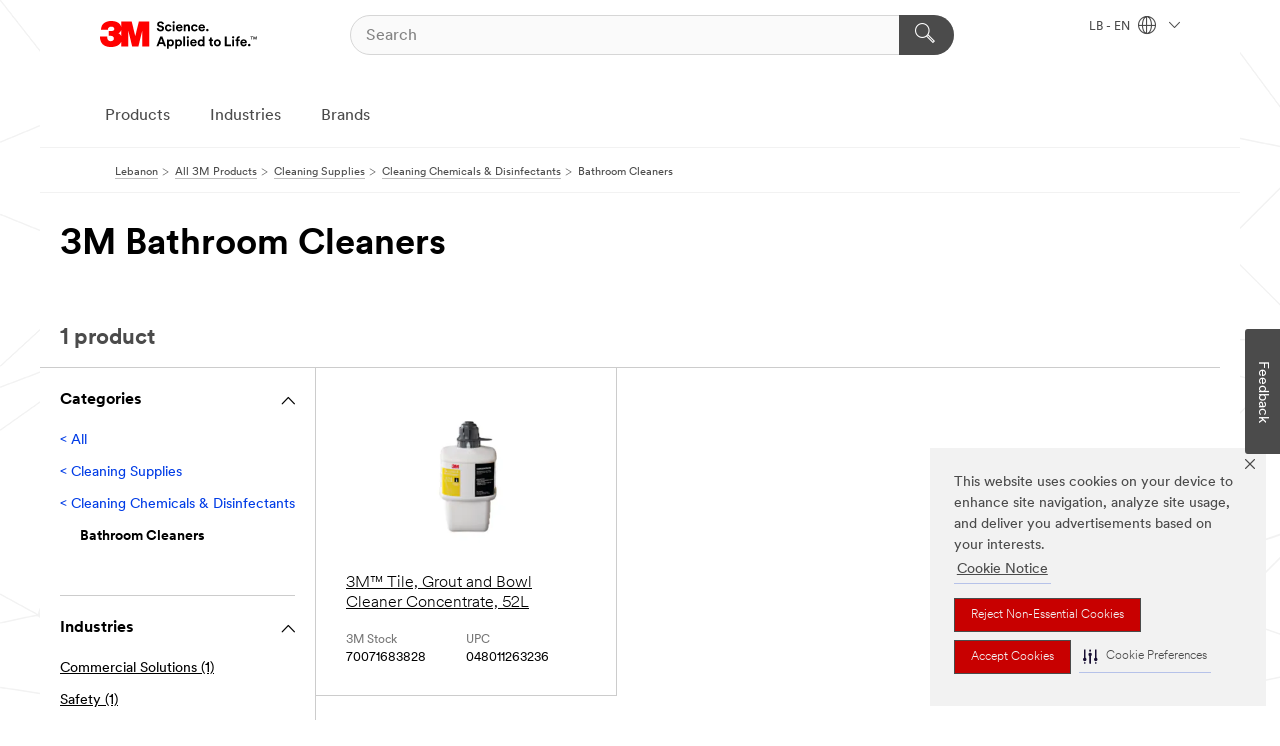

--- FILE ---
content_type: text/html; charset=UTF-8
request_url: https://www.3m.com/3M/en_LB/p/c/cleaning-supplies/chemicals-disinfectants/bathroom/
body_size: 12175
content:
<!DOCTYPE html>
<html lang="en-LB">
 <head><meta http-equiv="X-UA-Compatible" content="IE=EDGE"><script type="text/javascript" src="https://cdn-prod.securiti.ai/consent/auto_blocking/0638aaa2-354a-44c0-a777-ea4db9f7bf8a/6b6b9bd3-ba56-4136-8ed8-6ca3b3b8433b.js"></script><script>(function(){var s=document.createElement('script');s.src='https://cdn-prod.securiti.ai/consent/cookie-consent-sdk-loader.js';s.setAttribute('data-tenant-uuid', '0638aaa2-354a-44c0-a777-ea4db9f7bf8a');s.setAttribute('data-domain-uuid', '6b6b9bd3-ba56-4136-8ed8-6ca3b3b8433b');s.setAttribute('data-backend-url', 'https://app.securiti.ai');s.setAttribute('data-skip-css', 'false');s.defer=true;var parent_node=document.head || document.body;parent_node.appendChild(s);})()</script><script src="https://tags.tiqcdn.com/utag/3m/3m-emea/prod/utag.sync.js"></script><script>if (typeof utag_data == 'undefined') utag_data = {};</script>
<title>3M Bathroom Cleaners | 3M Lebanon</title>
  <meta charset="utf-8">
  <meta name="viewport" content="width=device-width, initial-scale=1.0">
<meta name="DCSext.Business" content="Transport & Electronic Bus Group">
<meta name="DCSext.CDC" content="KT">
<meta name="DCSext.Hierarchy" content="GPH12435">
<meta name="DCSext.ewcd_url" content="Z6_79L2HO02KO3O10Q639V7L0A534 | Z6_79L2HO02KOC870QTS7O0KG1G54">
<meta name="DCSext.locale" content="en_LB">
<meta name="DCSext.page" content="CORP_SNAPS_GPH_LB">
<meta name="DCSext.platform" content="FUZE">
<meta name="DCSext.site" content="CORP_SNAPS_GPH">
<meta name="WT.dcsvid" content="">
<meta name="application-name" content="MMM-ext">
<meta name="dc_coverage" content="LB">
<meta name="description" content="Bathroom Cleaners">
<meta name="entity.categoryId" content="GPH12435">
<meta name="format-detection" content="telephone=no">
<meta name="generatedBySNAPS" content="true">
<meta http-equiv="cleartype" content="on">
<meta http-equiv="format-detection" content="telephone=no">
<meta http-equiv="imagetoolbar" content="no">
<meta name="mmmsite" content="CORP_SNAPS_GPH">
<meta name="pageTemplateId" content="PageSlot">
<meta name="mmm:serp" content="https://www.3m.com/3M/en_LB/p/c/cleaning-supplies/chemicals-disinfectants/bathroom/"/>
<link rel="canonical" href="https://www.3m.com/3M/en_LB/p/c/cleaning-supplies/chemicals-disinfectants/bathroom/" /><!--  <PageMap><DataObject type="server"><Attribute name="node">fd-4 | WebSphere_Portal</Attribute>
<Attribute name="placeUniquename">CORP_SNAPS_GPH</Attribute>
<Attribute name="sitebreadcrumb">Z6_79L2HO02KOC870QTS7O0KG1G54</Attribute>
<Attribute name="themeVersion">2025.12</Attribute>
<Attribute name="pageUniquename">CORP_SNAPS_GPH_LB</Attribute>
</DataObject>
<DataObject type="page"><Attribute name="site">Z6_79L2HO02KO3O10Q639V7L0A534 | CORP_SNAPS_GPH</Attribute>
<Attribute name="currentpage">Z6_79L2HO02KOC870QTS7O0KG1G54</Attribute>
<Attribute name="currentuniquename">CORP_SNAPS_GPH_LB</Attribute>
</DataObject>
</PageMap> --><link rel="shortcut icon" type="image/ico" href="/favicon.ico" />
<link rel="apple-touch-icon-precomposed" sizes="57x57" href="/3m_theme_assets/themes/3MTheme/assets/images/unicorn/3M_Bookmark_Icon_57x57.png" />
<link rel="apple-touch-icon-precomposed" sizes="60x60" href="/3m_theme_assets/themes/3MTheme/assets/images/unicorn/3M_Bookmark_Icon_60x60.png" />
<link rel="apple-touch-icon-precomposed" sizes="72x72" href="/3m_theme_assets/themes/3MTheme/assets/images/unicorn/3M_Bookmark_Icon_72x72.png" />
<link rel="apple-touch-icon-precomposed" sizes="76x76" href="/3m_theme_assets/themes/3MTheme/assets/images/unicorn/3M_Bookmark_Icon_76x76.png" />
<link rel="apple-touch-icon-precomposed" sizes="114x114" href="/3m_theme_assets/themes/3MTheme/assets/images/unicorn/3M_Bookmark_Icon_114x114.png" />
<link rel="apple-touch-icon-precomposed" sizes="120x120" href="/3m_theme_assets/themes/3MTheme/assets/images/unicorn/3M_Bookmark_Icon_120x120.png" />
<link rel="apple-touch-icon-precomposed" sizes="144x144" href="/3m_theme_assets/themes/3MTheme/assets/images/unicorn/3M_Bookmark_Icon_144x144.png" />
<link rel="apple-touch-icon-precomposed" sizes="152x152" href="/3m_theme_assets/themes/3MTheme/assets/images/unicorn/3M_Bookmark_Icon_152x152.png" />
<link rel="apple-touch-icon-precomposed" sizes="180x180" href="/3m_theme_assets/themes/3MTheme/assets/images/unicorn/3M_Bookmark_Icon_180x180.png" />
<meta name="msapplication-TileColor" content="#ffffff" />
<meta name="msapplication-square70x70logo" content="/3m_theme_assets/themes/3MTheme/assets/images/unicorn/smalltile.png" />
<meta name="msapplication-square150x150logo" content="/3m_theme_assets/themes/3MTheme/assets/images/unicorn/mediumtile.png" />
<meta name="msapplication-wide310x150logo" content="/3m_theme_assets/themes/3MTheme/assets/images/unicorn/widetile.png" />
<meta name="msapplication-square310x310logo" content="/3m_theme_assets/themes/3MTheme/assets/images/unicorn/largetile.png" />
<link rel="alternate" hreflang="es-GT" href="https://www.3m.com.gt/3M/es_GT/p/c/cleaning-supplies/chemicals-disinfectants/bathroom/" /><link rel="alternate" hreflang="en-LB" href="https://www.3m.com/3M/en_LB/p/c/cleaning-supplies/chemicals-disinfectants/bathroom/" /><link rel="alternate" hreflang="es-MX" href="https://www.3m.com.mx/3M/es_MX/p/c/productos-limpieza/productos-quimicos-limpieza-desinfectantes/limpiadores-bano/" /><link rel="alternate" hreflang="es-PA" href="https://www.3m.com.pa/3M/es_PA/p/c/cleaning-supplies/chemicals-disinfectants/bathroom/" /><link rel="alternate" hreflang="es-CR" href="https://www.3m.co.cr/3M/es_CR/p/c/productos-limpieza/productos-quimicos-limpieza-desinfectantes/limpiadores-bano/" /><link rel="alternate" hreflang="zh-TW" href="https://www.3m.com.tw/3M/zh_TW/p/c/cleaning-supplies/chemicals-disinfectants/bathroom/" /><link rel="alternate" hreflang="es-HN" href="https://www.3m.com.hn/3M/es_HN/p/c/cleaning-supplies/chemicals-disinfectants/bathroom/" /><link rel="alternate" hreflang="en-KW" href="https://www.3m.com.kw/3M/en_KW/p/c/cleaning-supplies/chemicals-disinfectants/bathroom/" /><link rel="alternate" hreflang="th-TH" href="https://www.3m.co.th/3M/th_TH/p/c/cleaning-supplies/chemicals-disinfectants/bathroom/" /><link rel="alternate" hreflang="es-SV" href="https://www.3m.com.sv/3M/es_SV/p/c/cleaning-supplies/chemicals-disinfectants/bathroom/" /><link rel="alternate" hreflang="pt-BR" href="https://www.3m.com.br/3M/pt_BR/p/c/produtos-limpeza/produtos-quimicos-limpeza-desinfetantes/limpadores-banheiro/" /><link rel="alternate" hreflang="en-AE" href="https://www.3mae.ae/3M/en_AE/p/c/cleaning-supplies/chemicals-disinfectants/bathroom/" /><link rel="alternate" hreflang="en-JM" href="https://www.3m.com.jm/3M/en_JM/p/c/cleaning-supplies/chemicals-disinfectants/bathroom/" /><link rel="alternate" hreflang="en-HK" href="https://www.3m.com.hk/3M/en_HK/p/c/cleaning-supplies/chemicals-disinfectants/bathroom/" /><link rel="alternate" hreflang="vi-VN" href="https://www.3m.com.vn/3M/vi_VN/p/c/cleaning-supplies/chemicals-disinfectants/bathroom/" /><link rel="alternate" hreflang="en-US" href="https://www.3m.com/3M/en_US/p/c/cleaning-supplies/chemicals-disinfectants/bathroom/" /><link rel="alternate" hreflang="en-PK" href="https://www.3m.com.pk/3M/en_PK/p/c/cleaning-supplies/chemicals-disinfectants/bathroom/" /><link rel="alternate" hreflang="ja-JP" href="https://www.3mcompany.jp/3M/ja_JP/p/c/cleaning-supplies/chemicals-disinfectants/bathroom/" /><link rel="alternate" hreflang="en-SG" href="https://www.3m.com.sg/3M/en_SG/p/c/cleaning-supplies/chemicals-disinfectants/bathroom/" /><link rel="alternate" hreflang="es-BO" href="https://www.3m.com.bo/3M/es_BO/p/c/cleaning-supplies/chemicals-disinfectants/bathroom/" /><link rel="alternate" hreflang="es-DO" href="https://www.3m.com.do/3M/es_DO/p/c/cleaning-supplies/chemicals-disinfectants/bathroom/" /><link rel="alternate" hreflang="en-QA" href="https://www.3m.com.qa/3M/en_QA/p/c/cleaning-supplies/chemicals-disinfectants/bathroom/" /><link rel="alternate" hreflang="en-NZ" href="https://www.3mnz.co.nz/3M/en_NZ/p/c/cleaning-supplies/chemicals-disinfectants/bathroom/" /><link rel="alternate" hreflang="es-UY" href="https://www.3m.com.uy/3M/es_UY/p/c/cleaning-supplies/chemicals-disinfectants/bathroom/" /><link rel="alternate" hreflang="es-PY" href="https://www.3m.com.py/3M/es_PY/p/c/cleaning-supplies/chemicals-disinfectants/bathroom/" /><link rel="alternate" hreflang="es-EC" href="https://www.3m.com.ec/3M/es_EC/p/c/cleaning-supplies/chemicals-disinfectants/bathroom/" /><link rel="alternate" hreflang="en-IN" href="https://www.3mindia.in/3M/en_IN/p/c/cleaning-supplies/chemicals-disinfectants/bathroom/" /><link rel="alternate" hreflang="en-TT" href="https://www.3m.com.tt/3M/en_TT/p/c/cleaning-supplies/chemicals-disinfectants/bathroom/" /><link rel="stylesheet" href="/3m_theme_assets/themes/3MTheme/assets/css/build/phoenix.css?v=3.183.1" />
<link rel="stylesheet" href="/3m_theme_assets/themes/3MTheme/assets/css/unicorn-icons.css?v=3.183.1" />
<link rel="stylesheet" media="print" href="/3m_theme_assets/themes/3MTheme/assets/css/build/unicorn-print.css?v=3.183.1" />
<link rel="stylesheet" href="/3m_theme_assets/static/MDS/mammoth.css?v=3.183.1" />
<!--[if IE]><![endif]-->
<!--[if (IE 8)|(IE 7)]>
<script type="text/javascript">
document.getElementById("js-main_style").setAttribute("href", "");
</script>

<![endif]-->
<!--[if lte IE 6]><![endif]-->
<script type="text/javascript" src="/3m_theme_assets/themes/3MTheme/assets/scripts/mmmSettings.js"></script><link rel="stylesheet" href="/3m_theme_assets/themes/3MTheme/assets/css/build/gsn.css" />
<link rel="stylesheet" href="/3m_theme_assets/themes/3MTheme/assets/css/static/MyAccountDropdown/MyAccountDropdown.css" />


<script>(window.BOOMR_mq=window.BOOMR_mq||[]).push(["addVar",{"rua.upush":"false","rua.cpush":"true","rua.upre":"false","rua.cpre":"true","rua.uprl":"false","rua.cprl":"false","rua.cprf":"false","rua.trans":"SJ-4ed97ed3-10f1-4f64-873a-eeab18fffc2d","rua.cook":"false","rua.ims":"false","rua.ufprl":"false","rua.cfprl":"true","rua.isuxp":"false","rua.texp":"norulematch","rua.ceh":"false","rua.ueh":"false","rua.ieh.st":"0"}]);</script>
                              <script>!function(e){var n="https://s.go-mpulse.net/boomerang/";if("False"=="True")e.BOOMR_config=e.BOOMR_config||{},e.BOOMR_config.PageParams=e.BOOMR_config.PageParams||{},e.BOOMR_config.PageParams.pci=!0,n="https://s2.go-mpulse.net/boomerang/";if(window.BOOMR_API_key="JXQGZ-MQTTH-LPLP3-XXLJ3-2CUSC",function(){function e(){if(!o){var e=document.createElement("script");e.id="boomr-scr-as",e.src=window.BOOMR.url,e.async=!0,i.parentNode.appendChild(e),o=!0}}function t(e){o=!0;var n,t,a,r,d=document,O=window;if(window.BOOMR.snippetMethod=e?"if":"i",t=function(e,n){var t=d.createElement("script");t.id=n||"boomr-if-as",t.src=window.BOOMR.url,BOOMR_lstart=(new Date).getTime(),e=e||d.body,e.appendChild(t)},!window.addEventListener&&window.attachEvent&&navigator.userAgent.match(/MSIE [67]\./))return window.BOOMR.snippetMethod="s",void t(i.parentNode,"boomr-async");a=document.createElement("IFRAME"),a.src="about:blank",a.title="",a.role="presentation",a.loading="eager",r=(a.frameElement||a).style,r.width=0,r.height=0,r.border=0,r.display="none",i.parentNode.appendChild(a);try{O=a.contentWindow,d=O.document.open()}catch(_){n=document.domain,a.src="javascript:var d=document.open();d.domain='"+n+"';void(0);",O=a.contentWindow,d=O.document.open()}if(n)d._boomrl=function(){this.domain=n,t()},d.write("<bo"+"dy onload='document._boomrl();'>");else if(O._boomrl=function(){t()},O.addEventListener)O.addEventListener("load",O._boomrl,!1);else if(O.attachEvent)O.attachEvent("onload",O._boomrl);d.close()}function a(e){window.BOOMR_onload=e&&e.timeStamp||(new Date).getTime()}if(!window.BOOMR||!window.BOOMR.version&&!window.BOOMR.snippetExecuted){window.BOOMR=window.BOOMR||{},window.BOOMR.snippetStart=(new Date).getTime(),window.BOOMR.snippetExecuted=!0,window.BOOMR.snippetVersion=12,window.BOOMR.url=n+"JXQGZ-MQTTH-LPLP3-XXLJ3-2CUSC";var i=document.currentScript||document.getElementsByTagName("script")[0],o=!1,r=document.createElement("link");if(r.relList&&"function"==typeof r.relList.supports&&r.relList.supports("preload")&&"as"in r)window.BOOMR.snippetMethod="p",r.href=window.BOOMR.url,r.rel="preload",r.as="script",r.addEventListener("load",e),r.addEventListener("error",function(){t(!0)}),setTimeout(function(){if(!o)t(!0)},3e3),BOOMR_lstart=(new Date).getTime(),i.parentNode.appendChild(r);else t(!1);if(window.addEventListener)window.addEventListener("load",a,!1);else if(window.attachEvent)window.attachEvent("onload",a)}}(),"".length>0)if(e&&"performance"in e&&e.performance&&"function"==typeof e.performance.setResourceTimingBufferSize)e.performance.setResourceTimingBufferSize();!function(){if(BOOMR=e.BOOMR||{},BOOMR.plugins=BOOMR.plugins||{},!BOOMR.plugins.AK){var n="true"=="true"?1:0,t="",a="ami3scixhzn4m2l3jfma-f-a88d6a838-clientnsv4-s.akamaihd.net",i="false"=="true"?2:1,o={"ak.v":"39","ak.cp":"634013","ak.ai":parseInt("289363",10),"ak.ol":"0","ak.cr":9,"ak.ipv":4,"ak.proto":"h2","ak.rid":"2adc17f","ak.r":47358,"ak.a2":n,"ak.m":"dsca","ak.n":"essl","ak.bpcip":"3.17.185.0","ak.cport":60260,"ak.gh":"23.208.24.237","ak.quicv":"","ak.tlsv":"tls1.3","ak.0rtt":"","ak.0rtt.ed":"","ak.csrc":"-","ak.acc":"","ak.t":"1769687384","ak.ak":"hOBiQwZUYzCg5VSAfCLimQ==VlgiHUEC1mlPaAh4/kiL/pTc3nZm5VFe9UHbAYXRK+UfNGg2AXicyH65l+Oaw35lpZ6R8rKOxUwIMNxVy5HMIIHIZXvFzxprg7LGIwjg5LeinVXFpmg3V+5rsYZRq5GrFy7SytClHaDhrJ8FM0H3egxKevzBxVgwg7UEjpDd0Y9dhbhLQgnH7SAZqT4CjEp//v+ORIbflKwPblX1Brda5DhH86EnzQZT5KbPFkrXsXxSdx2+VG+6xaKGpoHmScqsRyWrLb8HM4rwDqpxK0FlRrQlQrVuBFcwaswIYoVozGzTlVjtfGqZU/smjKTWEWbppyuRNsp84elJbNqfbnVDVhHYfdsA2yZU7LnBCC4F0/hNRpsvIcyTEMa7zSOpseMVgimUmOqiVFp0lAHZpSWhfI5W3IG7j8Qm6TzbfYl0TGQ=","ak.pv":"232","ak.dpoabenc":"","ak.tf":i};if(""!==t)o["ak.ruds"]=t;var r={i:!1,av:function(n){var t="http.initiator";if(n&&(!n[t]||"spa_hard"===n[t]))o["ak.feo"]=void 0!==e.aFeoApplied?1:0,BOOMR.addVar(o)},rv:function(){var e=["ak.bpcip","ak.cport","ak.cr","ak.csrc","ak.gh","ak.ipv","ak.m","ak.n","ak.ol","ak.proto","ak.quicv","ak.tlsv","ak.0rtt","ak.0rtt.ed","ak.r","ak.acc","ak.t","ak.tf"];BOOMR.removeVar(e)}};BOOMR.plugins.AK={akVars:o,akDNSPreFetchDomain:a,init:function(){if(!r.i){var e=BOOMR.subscribe;e("before_beacon",r.av,null,null),e("onbeacon",r.rv,null,null),r.i=!0}return this},is_complete:function(){return!0}}}}()}(window);</script></head>
<body class="MMM--bodyContain MMM--body_1440"><div class="MMM--skipMenu" id="top"><ul class="MMM--skipList"><li><a href="#js-gsnMenu">Go to LB Navigation</a></li><li><a href="#ssnMenu">Go to CORP_SNAPS_GPH Navigation</a></li><li><a href="#pageContent">Go to Page Content</a></li><li><a href="#js-searchBar">Go to Search</a></li><li><a href="#help--links">Go to Contact Information</a></li><li><a href="/3M/en_LB/company-mea/site-map/">Go to Site Map</a></li></ul>
</div>

    <div id="js-bodyWrapper" class="MMM--themeWrapper">
        <div class="m-dropdown-list_overlay"></div>
    <nav class="m-nav">      
      <div class="is-header_container h-fitWidth m-header_container">
        <div class="m-header">          
          <a href="/3M/en_LB/company-mea/" aria-label="3M Logo - Opens in a new window" class="is-3MLogo m-header_logo l-smallMarginRight h-linkNoUnderline l-centerVertically" title="3M in Lebanon">
            <img class="h-onDesktop m-header_logoImg" src="/3m_theme_assets/themes/3MTheme/assets/images/unicorn/Logo.svg" alt="3M Logo" />
            <img class="h-notOnDesktop l-img" src="/3m_theme_assets/themes/3MTheme/assets/images/unicorn/Logo_mobile.png" alt="3M Logo" />
          </a>                          

          

<div class="m-header_search l-smallMarginRight">
  <form class="h-fitHeight" id="typeahead-root" action="/3M/en_LB/p/">
    <input id="js-searchBar" class="m-header_searchbar h-fitWidth h-fitHeight l-centerVertically is-searchbar" name="Ntt" type="search" placeholder="Search" aria-label="Search">
    <button class="m-header_searchbutton" type="submit" value="Search" aria-label="Search">
      <i class="MMM--icn MMM--icn_search color--white"></i>
    </button>
  </form>
</div>


          <div style="display: inline-block" class="h-notOnDesktop">
            <div class="m-header_menu l-centerVertically h-notOnDesktop">
              <a href="#" class="h-linkNoUnderline link--dark is-header_menuLink is-collapsed m-header_menuLink" aria-haspopup="true" aria-controls="navOptions" aria-label="Open Navigation" data-openlabel="Open Navigation" data-closelabel="Close">
                <i class="MMM--icn MMM--icn_hamburgerMenu is-header_menuIcon m-header_menuIcn"></i>
              </a>
              <i class="MMM--icn MMM--icn_close link--dark m-header_hiddenIcn m-header_menuIcn"></i>
            </div>
          </div>
          <div class="m-header--fix"></div>
        </div>
                
        
        <div class="m-header-madbar h-notOnDesktop">
          <div class="MAD-Bar">
            <div class="m-account mad-section">
              
            </div>
          </div>
        </div>
                
        <div class="m-header_overlay"></div>
        
        <!-- Profile Management Pop-Up -->

        <div class="is-dropdown h-hidden m-navbar_container">
          <div class="m-navbar_overlay h-fitHeight h-notOnMobile is-overlay h-notOnDesktop"></div>
          <div class="m-navbar">
            <div class="m-navbar_level-1 js-navbar_level-1">

              
              <div class="m-navbar_localization l-centerVertically">
                <a href="#" class="link--dark l-centerVertically is-localeToggle">LB - EN
                  <i class="MMM--icn MMM--icn_localizationGlobe l-centerVertically m-navbar_localGlobe" style="padding-left: 5px;"></i>
                  <i class="MMM--icn MMM--icn_down_arrow h-onDesktop" style="padding-left: 10px; font-size: 11px;"></i></a>
              </div>
              <div id="js-gsnMenu" class="m-navbar_nav">

                
<ul id="navOptions" role="menubar">
<li class="m-navbar_listItem">
        <a href="#" id="navbar_link-products" class="is-navbar_link m-navbar_link" aria-haspopup="true" aria-expanded="false">Products</a>
      </li><li class="m-navbar_listItem">
        <a href="#" id="navbar_link-industries" class="is-navbar_link m-navbar_link" aria-haspopup="true" aria-expanded="false">Industries</a>
      </li><li class="m-navbar_listItem">
          <a href="/3M/en_LB/company-mea/our-brands/" class="m-navbar_link">Brands</a>
        </li>
        
</ul>
<div class="m-navbar_localOverlay is-localePopUp h-hidden">
  <div class="m-navbar_localPopup m-navbar_popup font--standard" aria-modal="true" role="dialog" aria-label="language switcher dialog">
    <button
      class="m-navbar-localClose m-btn--close color--silver is-close h-notOnDesktop"
      aria-label="Close"><i class="MMM--icn MMM--icn_close"></i></button>
    <div class="font--standard m-navbar_popupTitle">3M in Lebanon</div>
    <form>
      <div class="font--standard m-navbar_popupOptions"><input type="radio" name="locale" value="https://www.3m.com/3M/en_LB/p/c/cleaning-supplies/chemicals-disinfectants/bathroom/" id="locale-lb-en" class="m-radioInput" checked>
      	    <label class="m-radioInput_label" for="locale-lb-en">English - EN</label><br></div>
      <a href="/3M/en_US/select-location/" aria-label="Change 3M Location" class="link">Change 3M Location</a>
      <button type="submit" value="Submit" class="m-btn m-btn--red m-navbar_localeSave is-saveLocale">Save</button>
    </form>
  </div>
  <div class="m-overlay h-onDesktop is-close"></div>
</div>
              </div>
            </div>

            <div class="m-dropdown-list js-navbar_level-2">

              <!-- Dropdown Lists Header -->
<div class="m-dropdown-list_header">
  <button class="m-dropdown-list_backBtn js-dropdown-list_backBtn">
    <i class="MMM--icn MMM--icn_lt2"></i>
  </button>
  <div class="m-dropdown-list_title">
<label id="dropdown-list_products-title">Products</label>
      <label id="dropdown-list_industries-title">Industries</label>
      
  </div>
</div><!-- End of the dropdown list header --><ul id="products-list" class="l-dropdown-list_container" role="menu" aria-hidden="true"><li class="l-dropdown-list" role="menuitem">
      <a href="/3M/en_LB/p/c/abrasives/" aria-label="Abrasives" class="isInside MMM--basicLink">
        Abrasives
      </a>
    </li><li class="l-dropdown-list" role="menuitem">
      <a href="/3M/en_LB/p/c/adhesives/" aria-label="Adhesives, Sealants & Fillers" class="isInside MMM--basicLink">
        Adhesives, Sealants & Fillers
      </a>
    </li><li class="l-dropdown-list" role="menuitem">
      <a href="/3M/en_LB/p/c/advanced-materials/" aria-label="Advanced Materials" class="isInside MMM--basicLink">
        Advanced Materials
      </a>
    </li><li class="l-dropdown-list" role="menuitem">
      <a href="/3M/en_LB/p/c/automotive-parts-hardware/" aria-label="Automotive Parts & Hardware" class="isInside MMM--basicLink">
        Automotive Parts & Hardware
      </a>
    </li><li class="l-dropdown-list" role="menuitem">
      <a href="/3M/en_LB/p/c/building-materials/" aria-label="Building Materials" class="isInside MMM--basicLink">
        Building Materials
      </a>
    </li><li class="l-dropdown-list" role="menuitem">
      <a href="/3M/en_LB/p/c/cleaning-supplies/" aria-label="Cleaning Supplies" class="isInside MMM--basicLink">
        Cleaning Supplies
      </a>
    </li><li class="l-dropdown-list" role="menuitem">
      <a href="/3M/en_LB/p/c/coatings/" aria-label="Coatings" class="isInside MMM--basicLink">
        Coatings
      </a>
    </li><li class="l-dropdown-list" role="menuitem">
      <a href="/3M/en_LB/p/c/compounds-polishes/" aria-label="Compounds & Polishes" class="isInside MMM--basicLink">
        Compounds & Polishes
      </a>
    </li><li class="l-dropdown-list" role="menuitem">
      <a href="/3M/en_LB/p/c/dental-orthodontics/" aria-label="Dental & Orthodontics" class="isInside MMM--basicLink">
        Dental & Orthodontics
      </a>
    </li><li class="l-dropdown-list" role="menuitem">
      <a href="/3M/en_LB/p/c/electrical/" aria-label="Electrical" class="isInside MMM--basicLink">
        Electrical
      </a>
    </li><li class="l-dropdown-list" role="menuitem">
      <a href="/3M/en_LB/p/c/electronics-components/" aria-label="Electronics Materials & Components" class="isInside MMM--basicLink">
        Electronics Materials & Components
      </a>
    </li><li class="l-dropdown-list" role="menuitem">
      <a href="/3M/en_LB/p/c/films-sheeting/" aria-label="Films & Sheeting" class="isInside MMM--basicLink">
        Films & Sheeting
      </a>
    </li><li class="l-dropdown-list" role="menuitem">
      <a href="/3M/en_LB/p/c/filtration-separation/" aria-label="Filtration & Separation" class="isInside MMM--basicLink">
        Filtration & Separation
      </a>
    </li><li class="l-dropdown-list" role="menuitem">
      <a href="/3M/en_LB/p/c/home/" aria-label="Home" class="isInside MMM--basicLink">
        Home
      </a>
    </li><li class="l-dropdown-list" role="menuitem">
      <a href="/3M/en_LB/p/c/insulation/" aria-label="Insulation" class="isInside MMM--basicLink">
        Insulation
      </a>
    </li><li class="l-dropdown-list" role="menuitem">
      <a href="/3M/en_LB/p/c/labels/" aria-label="Labels" class="isInside MMM--basicLink">
        Labels
      </a>
    </li><li class="l-dropdown-list" role="menuitem">
      <a href="/3M/en_LB/p/c/lubricants/" aria-label="Lubricants" class="isInside MMM--basicLink">
        Lubricants
      </a>
    </li><li class="l-dropdown-list" role="menuitem">
      <a href="/3M/en_LB/p/c/medical/" aria-label="Medical" class="isInside MMM--basicLink">
        Medical
      </a>
    </li><li class="l-dropdown-list" role="menuitem">
      <a href="/3M/en_LB/p/c/office-supplies/" aria-label="Office Supplies" class="isInside MMM--basicLink">
        Office Supplies
      </a>
    </li><li class="l-dropdown-list" role="menuitem">
      <a href="/3M/en_LB/p/c/ppe/" aria-label="Personal Protective Equipment" class="isInside MMM--basicLink">
        Personal Protective Equipment
      </a>
    </li><li class="l-dropdown-list" role="menuitem">
      <a href="/3M/en_LB/p/c/signage-marking/" aria-label="Signage & Marking" class="isInside MMM--basicLink">
        Signage & Marking
      </a>
    </li><li class="l-dropdown-list" role="menuitem">
      <a href="/3M/en_LB/p/c/tapes/" aria-label="Tapes" class="isInside MMM--basicLink">
        Tapes
      </a>
    </li><li class="l-dropdown-list" role="menuitem">
      <a href="/3M/en_LB/p/c/tools-equipment/" aria-label="Tools & Equipment" class="isInside MMM--basicLink">
        Tools & Equipment
      </a>
    </li><li class="l-dropdown-list_last-item" role="menuitem"><a class="l-dropdown-list_view-all-products" href="/3M/en_LB/p/">View all Products</a>     
      <button class="m-btn js-backtoTopBtn">
        <i class="MMM--icn MMM--icn_arrowUp"></i>
      </button>
    </li></ul>
<ul id="industries-list" class="l-dropdown-list_container" role="menu" aria-hidden="true"><li class="l-dropdown-list" role="menuitem">
      <a href="/3M/en_LB/automotive-mea/" aria-label="Automotive" class="MMM--basicLink">
        Automotive
      </a>
    </li><li class="l-dropdown-list" role="menuitem">
      <a href="/3M/en_LB/commercial-solutions-mea/" aria-label="Commercial Solutions" class="MMM--basicLink">
        Commercial Solutions
      </a>
    </li><li class="l-dropdown-list" role="menuitem">
      <a href="/3M/en_LB/consumer-mea/" aria-label="Consumer" class="MMM--basicLink">
        Consumer
      </a>
    </li><li class="l-dropdown-list" role="menuitem">
      <a href="/3M/en_LB/design-construction-mea/" aria-label="Design & Construction" class="MMM--basicLink">
        Design & Construction
      </a>
    </li><li class="l-dropdown-list" role="menuitem">
      <a href="/3M/en_LB/electronics-mea/" aria-label="Electronics" class="MMM--basicLink">
        Electronics
      </a>
    </li><li class="l-dropdown-list" role="menuitem">
      <a href="/3M/en_LB/energy-mea/" aria-label="Energy" class="MMM--basicLink">
        Energy
      </a>
    </li><li class="l-dropdown-list" role="menuitem">
      <a href="/3M/en_LB/manufacturing-mea/" aria-label="Manufacturing" class="MMM--basicLink">
        Manufacturing
      </a>
    </li><li class="l-dropdown-list" role="menuitem">
      <a href="/3M/en_LB/safety-mea/" aria-label="Safety" class="MMM--basicLink">
        Safety
      </a>
    </li><li class="l-dropdown-list" role="menuitem">
      <a href="/3M/en_LB/transportation-mea/" aria-label="Transportation" class="MMM--basicLink">
        Transportation
      </a>
    </li><div class="l-dropdown-list_industries-image">
      <img class="img img_stretch mix-MMM--img_fancy" src="https://multimedia.3m.com/mws/media/1812021O/industry-feature-image.png" alt="An auto factory worker inspecting car production line.">
      <p>At 3M, we discover and innovate in nearly every industry to help solve problems around the world.</p>
    </div></ul>


            </div>            
          </div>
        </div>
      </div>
    </nav>
    <div class="m-navbar_profileOverlay is-profileToggle is-close h-hidden"></div>
    <div class="m-navbar_signInOverlay m-overlay is-signInToggle is-close h-hidden"></div>
<div class="MMM--site-bd">
  <div class="MMM--grids" id="pageContent">
  <div class="MMM--siteNav">
  <div class="MMM--breadcrumbs_theme">
  <ol class="MMM--breadcrumbs-list" itemscope itemtype="https://schema.org/BreadcrumbList"><li itemprop="itemListElement" itemscope itemtype="https://schema.org/ListItem"><a href="/3M/en_LB/company-mea/" itemprop="item"><span itemprop="name">Lebanon</span></a><i class="MMM--icn MMM--icn_breadcrumb"></i>
          <meta itemprop="position" content="1" /></li><li itemprop="itemListElement" itemscope itemtype="https://schema.org/ListItem"><a href="/3M/en_LB/p/" itemprop="item"><span itemprop="name">All 3M Products</span></a><i class="MMM--icn MMM--icn_breadcrumb"></i>
          <meta itemprop="position" content="2" /></li><li itemprop="itemListElement" itemscope itemtype="https://schema.org/ListItem"><a href="https://www.3m.com/3M/en_LB/p/c/cleaning-supplies/" itemprop="item"><span itemprop="name">Cleaning Supplies</span></a><i class="MMM--icn MMM--icn_breadcrumb"></i>
          <meta itemprop="position" content="3" /></li><li itemprop="itemListElement" itemscope itemtype="https://schema.org/ListItem"><a href="https://www.3m.com/3M/en_LB/p/c/cleaning-supplies/chemicals-disinfectants/" itemprop="item"><span itemprop="name">Cleaning Chemicals & Disinfectants</span></a><i class="MMM--icn MMM--icn_breadcrumb"></i>
          <meta itemprop="position" content="4" /></li><li itemprop="itemListElement" itemscope itemtype="https://schema.org/ListItem"><span itemprop="name">Bathroom Cleaners</span><link itemprop="url" href="#"><meta itemprop="position" content="5" /></li></ol>
  
</div>

        </div><div class="hiddenWidgetsDiv">
	<!-- widgets in this container are hidden in the UI by default -->
	<div class='component-container ibmDndRow hiddenWidgetsContainer id-Z7_79L2HO02KOC870QTS7O0KG1G53' name='ibmHiddenWidgets' ></div><div style="clear:both"></div>
</div>

<div class="MMM--grids">
  <div class='component-container MMM--grids-col_single MMM--grids-col ibmDndColumn id-Z7_79L2HO02KOC870QTS7O0KG1G57' name='ibmMainContainer' ><div class='component-control id-Z7_79L2HO02KOC870QTS7O0KG1GB5' ><span id="Z7_79L2HO02KOC870QTS7O0KG1GB5"></span><html><head><meta name="viewport" content="width=device-width"/><script>window.__INITIAL_DATA = {"queryId":"69098c1f-b5c6-4373-84d7-2cd5fd660f79","endpoints":{"pcpShowNext":"https://www.3m.com/snaps2/api/pcp-show-next/https/www.3m.com/3M/en_LB/p/c/cleaning-supplies/chemicals-disinfectants/bathroom/","pcpFilter":"https://www.3m.com/snaps2/api/pcp/https/www.3m.com/3M/en_LB/p/c/cleaning-supplies/chemicals-disinfectants/bathroom/","analyticsUrl":"https://searchapi.3m.com/search/analytics/v1/public/signal/?client=3mcom","pcpShowMoreHidden":"","snapServerUrl":"https://www.3m.com/snaps2/"},"total":1,"greater":false,"items":[{"hasMoreOptions":false,"imageUrl":"https://multimedia.3m.com/mws/media/77368J/52-3m-tm-tile-grout-and-bowl-cleaner-52l.jpg","altText":"52 - 3M(TM) Tile, Grout and Bowl Cleaner 52L","name":"3M™ Tile, Grout and Bowl Cleaner Concentrate, 52L","url":"https://www.3m.com/3M/en_LB/p/d/v000214106/","isParent":true,"position":0,"stockNumber":"70071683828","originalMmmid":"70071683828","upc":"048011263236","displayScope":["3mcom"]}],"aggregations":{"sticky":{"industries":{"isMultiSelect":false,"name":"Industries","facets":[{"id":"pvetg2388","value":"Commercial Solutions","count":1,"url":"https://www.3m.com/3M/en_LB/p/c/cleaning-supplies/chemicals-disinfectants/bathroom/i/commercial-solutions/","api":"https://www.3m.com/snaps2/api/pcp/https/www.3m.com/3M/en_LB/p/c/cleaning-supplies/chemicals-disinfectants/bathroom/i/commercial-solutions/","selected":false},{"id":"pvetg2397","value":"Safety","count":1,"url":"https://www.3m.com/3M/en_LB/p/c/cleaning-supplies/chemicals-disinfectants/bathroom/i/safety/","api":"https://www.3m.com/snaps2/api/pcp/https/www.3m.com/3M/en_LB/p/c/cleaning-supplies/chemicals-disinfectants/bathroom/i/safety/","selected":false}]},"categories":{"isMultiSelect":false,"name":"Categories"},"brand":{"isMultiSelect":false,"name":"Brands"}},"dynamic":{"attrh451":{"isMultiSelect":true,"name":"Compatible Dispensing System","id":"attrh451","type":"enum","facets":[{"value":"3M™ Twist 'n Fill™ Chemical Management System","count":1,"url":"https://www.3m.com/3M/en_LB/p/c/cleaning-supplies/chemicals-disinfectants/bathroom/","api":"https://www.3m.com/snaps2/api/pcp/https/www.3m.com/3M/en_LB/p/c/cleaning-supplies/chemicals-disinfectants/bathroom/","params":"attrh451=3M%E2%84%A2%20Twist%20%27n%20Fill%E2%84%A2%20Chemical%20Management%20System","selected":false}]},"attrr37":{"isMultiSelect":true,"name":"Disinfectant","id":"attrr37","type":"enum","facets":[{"value":"No","count":1,"url":"https://www.3m.com/3M/en_LB/p/c/cleaning-supplies/chemicals-disinfectants/bathroom/","api":"https://www.3m.com/snaps2/api/pcp/https/www.3m.com/3M/en_LB/p/c/cleaning-supplies/chemicals-disinfectants/bathroom/","params":"attrr37=No","selected":false}]},"attrh724":{"isMultiSelect":true,"name":"Solution Yield (Metric)","id":"attrh724","type":"number","facets":[{"value":"9.842","count":1,"uom":"Litre","url":"https://www.3m.com/3M/en_LB/p/c/cleaning-supplies/chemicals-disinfectants/bathroom/","api":"https://www.3m.com/snaps2/api/pcp/https/www.3m.com/3M/en_LB/p/c/cleaning-supplies/chemicals-disinfectants/bathroom/","params":"attrh724=9.842~Litre","selected":false}]},"attrh773":{"isMultiSelect":true,"name":"Volume (metric)","id":"attrh773","type":"number","facets":[{"value":"2","count":1,"uom":"L","url":"https://www.3m.com/3M/en_LB/p/c/cleaning-supplies/chemicals-disinfectants/bathroom/","api":"https://www.3m.com/snaps2/api/pcp/https/www.3m.com/3M/en_LB/p/c/cleaning-supplies/chemicals-disinfectants/bathroom/","params":"attrh773=2~L","selected":false}]}}},"breadCrumb":[{"value":"All Products","removeUrl":"https://www.3m.com/3M/en_LB/p/","gphId":"GPH19999"},{"value":"Cleaning Supplies","removeUrl":"https://www.3m.com/3M/en_LB/p/c/cleaning-supplies/","gphId":"GPH10012"},{"value":"Cleaning Chemicals & Disinfectants","removeUrl":"https://www.3m.com/3M/en_LB/p/c/cleaning-supplies/chemicals-disinfectants/","gphId":"GPH10133"},{"value":"Bathroom Cleaners","gphId":"GPH12435"}],"canonicalUrl":"https://www.3m.com/3M/en_LB/p/c/cleaning-supplies/chemicals-disinfectants/bathroom/","isAutoCorrect":false,"metadata":{"business":"Transport & Electronic Bus Group","cdc":"KT","hreflang":{"en_KW":"https://www.3m.com.kw/3M/en_KW/p/c/cleaning-supplies/chemicals-disinfectants/bathroom/","pt_BR":"https://www.3m.com.br/3M/pt_BR/p/c/produtos-limpeza/produtos-quimicos-limpeza-desinfetantes/limpadores-banheiro/","es_EC":"https://www.3m.com.ec/3M/es_EC/p/c/cleaning-supplies/chemicals-disinfectants/bathroom/","th_TH":"https://www.3m.co.th/3M/th_TH/p/c/cleaning-supplies/chemicals-disinfectants/bathroom/","ja_JP":"https://www.3mcompany.jp/3M/ja_JP/p/c/cleaning-supplies/chemicals-disinfectants/bathroom/","en_LB":"https://www.3m.com/3M/en_LB/p/c/cleaning-supplies/chemicals-disinfectants/bathroom/","es_SV":"https://www.3m.com.sv/3M/es_SV/p/c/cleaning-supplies/chemicals-disinfectants/bathroom/","es_UY":"https://www.3m.com.uy/3M/es_UY/p/c/cleaning-supplies/chemicals-disinfectants/bathroom/","en_PK":"https://www.3m.com.pk/3M/en_PK/p/c/cleaning-supplies/chemicals-disinfectants/bathroom/","zh_TW":"https://www.3m.com.tw/3M/zh_TW/p/c/cleaning-supplies/chemicals-disinfectants/bathroom/","en_TT":"https://www.3m.com.tt/3M/en_TT/p/c/cleaning-supplies/chemicals-disinfectants/bathroom/","es_MX":"https://www.3m.com.mx/3M/es_MX/p/c/productos-limpieza/productos-quimicos-limpieza-desinfectantes/limpiadores-bano/","es_GT":"https://www.3m.com.gt/3M/es_GT/p/c/cleaning-supplies/chemicals-disinfectants/bathroom/","en_JM":"https://www.3m.com.jm/3M/en_JM/p/c/cleaning-supplies/chemicals-disinfectants/bathroom/","en_HK":"https://www.3m.com.hk/3M/en_HK/p/c/cleaning-supplies/chemicals-disinfectants/bathroom/","en_NZ":"https://www.3mnz.co.nz/3M/en_NZ/p/c/cleaning-supplies/chemicals-disinfectants/bathroom/","es_CR":"https://www.3m.co.cr/3M/es_CR/p/c/productos-limpieza/productos-quimicos-limpieza-desinfectantes/limpiadores-bano/","en_QA":"https://www.3m.com.qa/3M/en_QA/p/c/cleaning-supplies/chemicals-disinfectants/bathroom/","es_PA":"https://www.3m.com.pa/3M/es_PA/p/c/cleaning-supplies/chemicals-disinfectants/bathroom/","en_SG":"https://www.3m.com.sg/3M/en_SG/p/c/cleaning-supplies/chemicals-disinfectants/bathroom/","vi_VN":"https://www.3m.com.vn/3M/vi_VN/p/c/cleaning-supplies/chemicals-disinfectants/bathroom/","es_HN":"https://www.3m.com.hn/3M/es_HN/p/c/cleaning-supplies/chemicals-disinfectants/bathroom/","en_US":"https://www.3m.com/3M/en_US/p/c/cleaning-supplies/chemicals-disinfectants/bathroom/","en_AE":"https://www.3mae.ae/3M/en_AE/p/c/cleaning-supplies/chemicals-disinfectants/bathroom/","es_DO":"https://www.3m.com.do/3M/es_DO/p/c/cleaning-supplies/chemicals-disinfectants/bathroom/","en_IN":"https://www.3mindia.in/3M/en_IN/p/c/cleaning-supplies/chemicals-disinfectants/bathroom/","es_BO":"https://www.3m.com.bo/3M/es_BO/p/c/cleaning-supplies/chemicals-disinfectants/bathroom/","es_PY":"https://www.3m.com.py/3M/es_PY/p/c/cleaning-supplies/chemicals-disinfectants/bathroom/"}},"translations":{"country":"3M Lebanon","primaryPageTitle":"{brand} {category}","stockNumber":"3M Stock","previousStockNumber":"Previous 3M Stock","for":"for {industry}","viewResults":"View results","allMmmProducts":"All {brand} Products","products":"products","catalogId":"3M Catalog ID","showAll":"Show all","catBrandPageTitle":"{brand} {category}","replacementId":"Replacement ID","categories":"Categories","all":"All","product":"product","brands":"Brands","brandProductcategories":"Product Categories","healthCareStatement":"<strong class=\\\"MMM--txt_bold\\\">Legal Notice:</strong> You are on a site intended for healthcare professionals. The basic information contained in the instructions for use of the medical device is available on individual product pages.","clear":"Clear","upc":"UPC","yourSelections":"Your selections:","brandPagetitle":"{brand} {collection} {productCategory} ","productNumber":"Product Number","allProducts":"All Products","capProducts":"Products","filter":"Filter","alternativeId":"Alternative ID","industries":"Industries","showMore":"Show more","noAdditionalFiltersAvailable":"No additional filters available","partNumber":"Part Number","viewXProducts":"View {##} Products","optionsAvailable":"Options available","safetyIndustrialStatement":"The products depicted or mentioned on this page are medical devices. Please always carefully read the instructions for use (if issued) and information on the safe use of the product.","brandCollections":"Collections"},"primaryPageTitle":"3M Bathroom Cleaners","secondaryPageTitle":"","locale":"en_LB","brandedSite":"","highlightRichContent":false,"uniqueName":"CORP_SNAPS_GPH_LB","pageKey":"pcp","fuzeRequest":true}
</script><style>#SNAPS2_root{visibility: hidden;opacity: 0;} 
 </style>
<script>(window.BOOMR_mq=window.BOOMR_mq||[]).push(["addVar",{"rua.upush":"false","rua.cpush":"true","rua.upre":"false","rua.cpre":"true","rua.uprl":"false","rua.cprl":"false","rua.cprf":"false","rua.trans":"SJ-4ed97ed3-10f1-4f64-873a-eeab18fffc2d","rua.cook":"false","rua.ims":"false","rua.ufprl":"false","rua.cfprl":"true","rua.isuxp":"false","rua.texp":"norulematch","rua.ceh":"false","rua.ueh":"false","rua.ieh.st":"0"}]);</script>
                              <script>!function(e){var n="https://s.go-mpulse.net/boomerang/";if("False"=="True")e.BOOMR_config=e.BOOMR_config||{},e.BOOMR_config.PageParams=e.BOOMR_config.PageParams||{},e.BOOMR_config.PageParams.pci=!0,n="https://s2.go-mpulse.net/boomerang/";if(window.BOOMR_API_key="JXQGZ-MQTTH-LPLP3-XXLJ3-2CUSC",function(){function e(){if(!o){var e=document.createElement("script");e.id="boomr-scr-as",e.src=window.BOOMR.url,e.async=!0,i.parentNode.appendChild(e),o=!0}}function t(e){o=!0;var n,t,a,r,d=document,O=window;if(window.BOOMR.snippetMethod=e?"if":"i",t=function(e,n){var t=d.createElement("script");t.id=n||"boomr-if-as",t.src=window.BOOMR.url,BOOMR_lstart=(new Date).getTime(),e=e||d.body,e.appendChild(t)},!window.addEventListener&&window.attachEvent&&navigator.userAgent.match(/MSIE [67]\./))return window.BOOMR.snippetMethod="s",void t(i.parentNode,"boomr-async");a=document.createElement("IFRAME"),a.src="about:blank",a.title="",a.role="presentation",a.loading="eager",r=(a.frameElement||a).style,r.width=0,r.height=0,r.border=0,r.display="none",i.parentNode.appendChild(a);try{O=a.contentWindow,d=O.document.open()}catch(_){n=document.domain,a.src="javascript:var d=document.open();d.domain='"+n+"';void(0);",O=a.contentWindow,d=O.document.open()}if(n)d._boomrl=function(){this.domain=n,t()},d.write("<bo"+"dy onload='document._boomrl();'>");else if(O._boomrl=function(){t()},O.addEventListener)O.addEventListener("load",O._boomrl,!1);else if(O.attachEvent)O.attachEvent("onload",O._boomrl);d.close()}function a(e){window.BOOMR_onload=e&&e.timeStamp||(new Date).getTime()}if(!window.BOOMR||!window.BOOMR.version&&!window.BOOMR.snippetExecuted){window.BOOMR=window.BOOMR||{},window.BOOMR.snippetStart=(new Date).getTime(),window.BOOMR.snippetExecuted=!0,window.BOOMR.snippetVersion=12,window.BOOMR.url=n+"JXQGZ-MQTTH-LPLP3-XXLJ3-2CUSC";var i=document.currentScript||document.getElementsByTagName("script")[0],o=!1,r=document.createElement("link");if(r.relList&&"function"==typeof r.relList.supports&&r.relList.supports("preload")&&"as"in r)window.BOOMR.snippetMethod="p",r.href=window.BOOMR.url,r.rel="preload",r.as="script",r.addEventListener("load",e),r.addEventListener("error",function(){t(!0)}),setTimeout(function(){if(!o)t(!0)},3e3),BOOMR_lstart=(new Date).getTime(),i.parentNode.appendChild(r);else t(!1);if(window.addEventListener)window.addEventListener("load",a,!1);else if(window.attachEvent)window.attachEvent("onload",a)}}(),"".length>0)if(e&&"performance"in e&&e.performance&&"function"==typeof e.performance.setResourceTimingBufferSize)e.performance.setResourceTimingBufferSize();!function(){if(BOOMR=e.BOOMR||{},BOOMR.plugins=BOOMR.plugins||{},!BOOMR.plugins.AK){var n="true"=="true"?1:0,t="",a="ami3scixhzn4m2l3jfma-f-a88d6a838-clientnsv4-s.akamaihd.net",i="false"=="true"?2:1,o={"ak.v":"39","ak.cp":"634013","ak.ai":parseInt("289363",10),"ak.ol":"0","ak.cr":9,"ak.ipv":4,"ak.proto":"h2","ak.rid":"2adc17f","ak.r":47358,"ak.a2":n,"ak.m":"dsca","ak.n":"essl","ak.bpcip":"3.17.185.0","ak.cport":60260,"ak.gh":"23.208.24.237","ak.quicv":"","ak.tlsv":"tls1.3","ak.0rtt":"","ak.0rtt.ed":"","ak.csrc":"-","ak.acc":"","ak.t":"1769687384","ak.ak":"hOBiQwZUYzCg5VSAfCLimQ==VlgiHUEC1mlPaAh4/kiL/pTc3nZm5VFe9UHbAYXRK+UfNGg2AXicyH65l+Oaw35lpZ6R8rKOxUwIMNxVy5HMIIHIZXvFzxprg7LGIwjg5LeinVXFpmg3V+5rsYZRq5GrFy7SytClHaDhrJ8FM0H3egxKevzBxVgwg7UEjpDd0Y9dhbhLQgnH7SAZqT4CjEp//v+ORIbflKwPblX1Brda5DhH86EnzQZT5KbPFkrXsXxSdx2+VG+6xaKGpoHmScqsRyWrLb8HM4rwDqpxK0FlRrQlQrVuBFcwaswIYoVozGzTlVjtfGqZU/smjKTWEWbppyuRNsp84elJbNqfbnVDVhHYfdsA2yZU7LnBCC4F0/hNRpsvIcyTEMa7zSOpseMVgimUmOqiVFp0lAHZpSWhfI5W3IG7j8Qm6TzbfYl0TGQ=","ak.pv":"232","ak.dpoabenc":"","ak.tf":i};if(""!==t)o["ak.ruds"]=t;var r={i:!1,av:function(n){var t="http.initiator";if(n&&(!n[t]||"spa_hard"===n[t]))o["ak.feo"]=void 0!==e.aFeoApplied?1:0,BOOMR.addVar(o)},rv:function(){var e=["ak.bpcip","ak.cport","ak.cr","ak.csrc","ak.gh","ak.ipv","ak.m","ak.n","ak.ol","ak.proto","ak.quicv","ak.tlsv","ak.0rtt","ak.0rtt.ed","ak.r","ak.acc","ak.t","ak.tf"];BOOMR.removeVar(e)}};BOOMR.plugins.AK={akVars:o,akDNSPreFetchDomain:a,init:function(){if(!r.i){var e=BOOMR.subscribe;e("before_beacon",r.av,null,null),e("onbeacon",r.rv,null,null),r.i=!0}return this},is_complete:function(){return!0}}}}()}(window);</script></head><body><!-- SNAPS 2 HTML starts here --><div id="SNAPS2_root" class="sps2 mds-wrapper"><div class="sps2-pcp"><div class="sps2-title"><h1 class="mds-font_header--1">3M Bathroom Cleaners</h1></div><div class="sps2-richContentContainer"></div><div class="sps2-bar"><div class="sps2-bar--top" id="sps2-products"><h2 class="sps2-bar_total mds-font_header--4">1<!-- --> <!-- -->product</h2><div class="sps2-lhn_toggle"><button class="mds-button mds-button_secondary mds-button_secondary--small ">Filter</button></div></div></div><div class="sps2-lhngallery"><div class="sps2-lhn--container sps2-lhn--hidden"><div class="sps2-lhn"><div class="sps2-lhn_header"><p class="mds-font_header--5">Filter</p><button aria-label="Close" class="sps2-lhn_close"><i class="MMM--icn MMM--icn_close"></i></button></div><nav class="sps2-lhn_categories" aria-label="[Filtering Options]"><div class="sps2-lhn_category"><div class="mds-accordion"><button class="sps2-lhn_name" id="lhn-accordion_header--" aria-expanded="false" aria-controls="lhn-accordion_section--"><h3 class="mds-font_header--6 sps2-link_header--secondary">Categories</h3><i aria-hidden="true" class="MMM--icn MMM--icn_lt2"></i></button><div class="sps2-lhn_accordion--hide" id="lhn-accordion_section--" aria-labelledby="lhn-accordion_header--"><ul class="sps2-lhn_filters"><li class="sps2-lhn_hierarchy--link"><a class="sps2-lhn_link" href="/3M/en_LB/p/">&lt; All</a></li><li class="sps2-lhn_hierarchy--link"><a class="sps2-lhn_link" href="/3M/en_LB/p/c/cleaning-supplies/">&lt; Cleaning Supplies</a></li><li class="sps2-lhn_hierarchy--link"><a class="sps2-lhn_link" href="/3M/en_LB/p/c/cleaning-supplies/chemicals-disinfectants/">&lt; Cleaning Chemicals &amp; Disinfectants</a></li><li class="sps2-lhn_hierarchy--heading"><p>Bathroom Cleaners</p></li></ul></div></div></div><div class="sps2-lhn_category"><div class="mds-accordion"><button class="sps2-lhn_name" id="lhn-accordion_header--" aria-expanded="false" aria-controls="lhn-accordion_section--"><h3 class="mds-font_header--6 sps2-link_header--secondary">Industries</h3><i aria-hidden="true" class="MMM--icn MMM--icn_lt2"></i></button><div class="sps2-lhn_accordion--hide" id="lhn-accordion_section--" aria-labelledby="lhn-accordion_header--"><ul class="sps2-lhn_filters"><li><a href="/3M/en_LB/p/c/cleaning-supplies/chemicals-disinfectants/bathroom/i/commercial-solutions/" class="mds-link_secondary">Commercial Solutions (1)</a></li><li><a href="/3M/en_LB/p/c/cleaning-supplies/chemicals-disinfectants/bathroom/i/safety/" class="mds-link_secondary">Safety (1)</a></li></ul></div></div></div><div class="sps2-lhn_category"><div class="mds-accordion"><button class="sps2-lhn_name" id="lhn-accordion_header--" aria-expanded="false" aria-controls="lhn-accordion_section--"><h3 class="mds-font_header--6 sps2-link_header--secondary">Compatible Dispensing System</h3><i aria-hidden="true" class="MMM--icn MMM--icn_lt2"></i></button><div class="sps2-lhn_accordion--hide" id="lhn-accordion_section--" aria-labelledby="lhn-accordion_header--"><ul class="sps2-lhn_filters"><li><div class="mds-form_checkbox  mds-form_checkbox--x-small"><input type="checkbox" name="Compatible_Dispensing System|3M™_Twist &#x27;n Fill™ Chemical Management System" placeholder=" " id="Compatible_Dispensing System|3M™_Twist &#x27;n Fill™ Chemical Management System" aria-labelledby="Compatible_Dispensing System|3M™_Twist &#x27;n Fill™ Chemical Management System-Label Compatible_Dispensing System|3M™_Twist &#x27;n Fill™ Chemical Management System-requiredLabel"/><span class="mds-form_checkboxBox mds-form_checkboxBox--secondary"></span><label for="Compatible_Dispensing System|3M™_Twist &#x27;n Fill™ Chemical Management System" class="mds-form_checkboxLabel " id="Compatible_Dispensing System|3M™_Twist &#x27;n Fill™ Chemical Management System-Label">3M™ Twist &#x27;n Fill™ Chemical Management System (1)</label></div></li></ul></div></div></div><div class="sps2-lhn_category"><div class="mds-accordion"><button class="sps2-lhn_name" id="lhn-accordion_header--" aria-expanded="false" aria-controls="lhn-accordion_section--"><h3 class="mds-font_header--6 sps2-link_header--secondary">Disinfectant</h3><i aria-hidden="true" class="MMM--icn MMM--icn_lt2"></i></button><div class="sps2-lhn_accordion--hide" id="lhn-accordion_section--" aria-labelledby="lhn-accordion_header--"><ul class="sps2-lhn_filters"><li><div class="mds-form_checkbox  mds-form_checkbox--x-small"><input type="checkbox" name="Disinfectant|No" placeholder=" " id="Disinfectant|No" aria-labelledby="Disinfectant|No-Label Disinfectant|No-requiredLabel"/><span class="mds-form_checkboxBox mds-form_checkboxBox--secondary"></span><label for="Disinfectant|No" class="mds-form_checkboxLabel " id="Disinfectant|No-Label">No (1)</label></div></li></ul></div></div></div><div class="sps2-lhn_category"><div class="mds-accordion"><button class="sps2-lhn_name" id="lhn-accordion_header--" aria-expanded="false" aria-controls="lhn-accordion_section--"><h3 class="mds-font_header--6 sps2-link_header--secondary">Solution Yield (Metric)</h3><i aria-hidden="true" class="MMM--icn MMM--icn_lt2"></i></button><div class="sps2-lhn_accordion--hide" id="lhn-accordion_section--" aria-labelledby="lhn-accordion_header--"><ul class="sps2-lhn_filters"><li><div class="mds-form_checkbox  mds-form_checkbox--x-small"><input type="checkbox" name="Solution_Yield (Metric)|9.842_Litre" placeholder=" " id="Solution_Yield (Metric)|9.842_Litre" aria-labelledby="Solution_Yield (Metric)|9.842_Litre-Label Solution_Yield (Metric)|9.842_Litre-requiredLabel"/><span class="mds-form_checkboxBox mds-form_checkboxBox--secondary"></span><label for="Solution_Yield (Metric)|9.842_Litre" class="mds-form_checkboxLabel " id="Solution_Yield (Metric)|9.842_Litre-Label">9.842 Litre (1)</label></div></li></ul></div></div></div><div class="sps2-lhn_category"><div class="mds-accordion"><button class="sps2-lhn_name" id="lhn-accordion_header--" aria-expanded="false" aria-controls="lhn-accordion_section--"><h3 class="mds-font_header--6 sps2-link_header--secondary">Volume (metric)</h3><i aria-hidden="true" class="MMM--icn MMM--icn_lt2"></i></button><div class="sps2-lhn_accordion--hide" id="lhn-accordion_section--" aria-labelledby="lhn-accordion_header--"><ul class="sps2-lhn_filters"><li><div class="mds-form_checkbox  mds-form_checkbox--x-small"><input type="checkbox" name="Volume_(metric)|2_L" placeholder=" " id="Volume_(metric)|2_L" aria-labelledby="Volume_(metric)|2_L-Label Volume_(metric)|2_L-requiredLabel"/><span class="mds-form_checkboxBox mds-form_checkboxBox--secondary"></span><label for="Volume_(metric)|2_L" class="mds-form_checkboxLabel " id="Volume_(metric)|2_L-Label">2 L (1)</label></div></li></ul></div></div></div></nav><div class="sps2-lhn_footer"><button class="mds-button mds-button_primary mds-button_primary--medium  ">View results</button></div></div></div><div class="sps2-gallery_container" role="main"><div class="sps2-gallery"><div class="sps2-content "><a class="mds-link" href="https://www.3m.com/3M/en_LB/p/d/v000214106/" title="3M™ Tile, Grout and Bowl Cleaner Concentrate, 52L"><div class="sps2-content_img"><img src="https://multimedia.3m.com/mws/media/77368J/52-3m-tm-tile-grout-and-bowl-cleaner-52l.jpg" loading="lazy" alt="52 - 3M(TM) Tile, Grout and Bowl Cleaner 52L"/></div><div class="sps2-content_name"><p class="mds-link_product" title="3M™ Tile, Grout and Bowl Cleaner Concentrate, 52L">3M™ Tile, Grout and Bowl Cleaner Concentrate, 52L</p></div></a><div class="sps2-content_bv"></div><div class="sps2-content_data"><div class="sps2-content_data--set"><p class="sps2-content_data--label">3M Stock</p><p class="sps2-content_data--number">70071683828</p></div><div class="sps2-content_data--set"><p class="sps2-content_data--label">UPC</p><p class="sps2-content_data--number">048011263236</p></div></div></div></div></div></div></div></div><script defer="defer" src="https://www.3m.com/snaps2/snaps2Client.0608f9630beeb8c013f5.js"></script><script defer="defer" src="https://www.3m.com/snaps2/753.76486ac6569ebdef9473.js"></script><link rel="stylesheet" type="text/css" href="https://www.3m.com/snaps2/css/snaps2.2a5352869e57a7177f9c.css"/><link rel="stylesheet" type="text/css" href="https://www.3m.com/snaps2/magiczoomplus/magiczoomplus.css"/><link rel="stylesheet" type="text/css" href="https://players.brightcove.net/videojs-bc-playlist-ui/3/videojs-bc-playlist-ui.css"/><link rel="stylesheet" type="text/css" href="https://www.3m.com/snaps2/magic360/magic360.css"/><link rel="stylesheet" type="text/css" href="https://www.3m.com/snaps2/css/react-tooltip.css"/><link rel="stylesheet" type="text/css" href="https://www.3m.com/snaps2/css/splide-core.css"/><link rel="stylesheet" type="text/css" href="https://www.3m.com/snaps2/css/splide.css"/><style>#SNAPS2_root{visibility: visible;opacity: 1;transition: visibility 0s linear 0s, opacity 1000ms;}
</style><!-- SNAPS 2 HTML ends here --></body></html></div></div></div>
</div>
  </div><div class="m-footer">


<div class="m-footer_container">
        <ul class="m-footer_categories">
        
      
    <li class="m-footer_category">
      <a id="about_ftr" role="button" class="m-footer_expHead link--dark is-expandable" aria-expanded="false" aria-controls="about_ftr--links">Our Company</a>
      <ul id="about_ftr--links" class="m-footer-expLinks" aria-labelledby="about_ftr">
      <li class="m-footer-link">
              <a href="/3M/en_LB/company-mea/about-3m/" title="About 3M" aria-label="About 3M" class="link--dark">About 3M</a>
            </li><li class="m-footer-link">
              <a href="https://3m.wd1.myworkdayjobs.com/en-US/Search" title="3M Careers" aria-label="3M Careers" class="link--dark">3M Careers</a>
            </li><li class="m-footer-link">
              <a href="https://investors.3m.com/" title="Investor Relations" aria-label="Investor Relations" class="link--dark">Investor Relations</a>
            </li><li class="m-footer-link">
              <a href="/3M/en_LB/company-mea/partners-suppliers/" title="Suppliers and Partners" aria-label="Suppliers and Partners" class="link--dark">Suppliers and Partners</a>
            </li><li class="m-footer-link">
              <a href="/3M/en_LB/company-mea/about-3m/technologies/" title="Technologies" aria-label="Technologies" class="link--dark">Technologies</a>
            </li>
      </ul>
    </li>
    
      
    <li class="m-footer_category">
      <a id="news_ftr" role="button" class="m-footer_expHead link--dark is-expandable" aria-expanded="false" aria-controls="news_ftr--links">News</a>
      <ul id="news_ftr--links" class="m-footer-expLinks" aria-labelledby="news_ftr">
      <li class="m-footer-link">
              <a href="https://news.3m.com/" title="News Center" aria-label="News Center" class="link--dark">News Center</a>
            </li>
      </ul>
    </li>
    
      
    <li class="m-footer_category">
      <a id="reg_ftr" role="button" class="m-footer_expHead link--dark is-expandable" aria-expanded="false" aria-controls="reg_ftr--links">Regulatory</a>
      <ul id="reg_ftr--links" class="m-footer-expLinks" aria-labelledby="reg_ftr">
      <li class="m-footer-link">
              <a href="/3M/en_WW/sds-search-select-location/" title="Safety Data Sheets (SDS) Search" aria-label="Safety Data Sheets (SDS) Search" class="link--dark">Safety Data Sheets (SDS) Search</a>
            </li>
      </ul>
    </li>
    
      
    <li class="m-footer_category">
      <a id="help" role="button" class="m-footer_expHead link--dark is-expandable" aria-expanded="false" aria-controls="help--links">Help</a>
      <ul id="help--links" class="m-footer-expLinks" aria-labelledby="help">
      <li class="m-footer-link">
              <a href="/3M/en_LB/company-mea/help-center/" title="Help Centre" aria-label="Help Centre" class="link--dark">Help Centre</a>
            </li><li class="m-footer-link">
              <a href="/3M/en_LB/company-mea/site-map/" title="Site Map" aria-label="Site Map" class="link--dark">Site Map</a>
            </li>
      </ul>
    </li>
    
    </ul>
    
<div class="m-footer_legal">
 
  <div class="m-footer_legal--logo">
    <a class="h-linkNoUnderline" href="https://www.3M.com/" aria-label="3M Logo - Opens in a new window" target="_self">
    <img src="/3m_theme_assets/themes/3MTheme/assets/images/unicorn/Logo_mobile.png" alt="3M Logo" />
    </a>
  </div>
 
  <div>
    <div class="m-footer_legalLinks">
<a href="/3M/en_LB/company-mea/legal-information/" class="m-footer_legalLink" title="Legal Information" aria-label="Legal Information">Legal Information</a><div class="m-footer_legalSpan">|</div><a href="/3M/en_LB/company-mea/privacy-policy/" class="m-footer_legalLink" title="Privacy Policy" aria-label="Privacy Policy">Privacy Policy</a><div class="m-footer_legalSpan">|</div><a href="#" class="js-gdprPrefs m-footer_legalLink" title="Cookie Preferences" aria-label="Cookie Preferences">Cookie Preferences</a>
    </div>
    <div class="m-footer_copyRight">&copy; 3M 2026. All Rights Reserved.</div> 
  </div>
</div>
  <div class="m-footer_socialContainer">
    <div class="m-footer_heading link--dark h-notOnTablet h-notOnMobile">Follow Us</div>
    <ul class="m-footer-social">
	  
          <li lang="en"><a class="m-footer-socialIcn" href="https://www.linkedin.com/company/3m" title="LinkedIn" aria-label="LinkedIn - Opens in a new window" target="_blank">
            <i class="MMM--socialIcn MMM--socialIcn_linkedin color--iconGray"><span class="m-footer-socialIcn--outline"></span></i></a></li>
          
          <li lang="en"><a class="m-footer-socialIcn" href="https://www.youtube.com/c/3MCorporate" title="YouTube" aria-label="YouTube - Opens in a new window" target="_blank">
            <i class="MMM--socialIcn MMM--socialIcn_youtube color--iconGray"><span class="m-footer-socialIcn--outline"></span></i></a></li>
          
          <li lang="en"><a class="m-footer-socialIcn" href="https://www.facebook.com/3M" title="Facebook" aria-label="Facebook - Opens in a new window" target="_blank">
            <i class="MMM--socialIcn MMM--socialIcn_facebook color--iconGray"><span class="m-footer-socialIcn--outline"></span></i></a></li>
          
          <li lang="en"><a class="m-footer-socialIcn" href="https://www.instagram.com/3m/" title="Instagram" aria-label="Instagram - Opens in a new window" target="_blank">
            <i class="MMM--socialIcn MMM--socialIcn_instagram color--iconGray"><span class="m-footer-socialIcn--outline"></span></i></a></li>
                    		  
    </ul>
  
       <div class="m-footer_disclosure">The brands listed above are trademarks of 3M.</div>
       
  </div>
</div>
        
</div><script type="text/javascript" src="/wps/wcm/connect/English/Group+A/CORP_CustomScripts_Shared/CommerceConnectorScript/CommerceConnectorScript-JS?presentationtemplate=3M Design Patterns/PT%20-%20JS&subtype=javascript"></script>
    
<script src="/3m_theme_assets/themes/3MTheme/assets/scripts/build/require_config.js"></script>
<script>
SETTINGS.PLACEUN = "CORP_SNAPS_GPH";
        SETTINGS.LOCALE = "en_LB";
        SETTINGS.openExternalLinks = true;
        SETTINGS.svgBorder = true;
        SETTINGS.theme = 'unicorn';
        SETTINGS.transparentLogo = "/3m_theme_assets/themes/3MTheme/assets/images/unicorn/Logo_Mobile_Transparent.png";
        SETTINGS.tweetTemplate = 'url={url}';
        SETTINGS.sfBeacon = false;
        SETTINGS.environment = 'prod';
        SETTINGS.uID = '';
        SETTINGS.APP_VERSION = '3.183.1';
        SETTINGS.typeAhead = true;
        SETTINGS.WS_URI = '/3M/en_US/WCMPlaceSelector/helper/?m=ws&c=helperCallback&oid=';
        SETTINGS.Tealium = "3m-emea";
        SETTINGS.esTypeAhead = {enabled: true, gph: true, apiRequestUrl: 'https://searchapi.3m.com/search/3mcom/v1/typeahead', apiTrackingUrl: 'https://searchapi.3m.com/search/analytics/v1/public/signal', productsSize: 6, fullProductsSize: 9,categoriesSize: 3, brandsSize: 2,webContentSize: 2, newsSize: 0, resourcesSize: 2, regulatorySize: 1, locale: 'en_LB', placement: '/3M/en_LB/p', client: '3mcom', identifierPriority: 'productnumber,partnumber,mmmId,legId,upc,nationalstocknumber,catalogId,repeatId'};
        SETTINGS.esTypeAheadTranslations = { productsTitle: 'Best Matching Products', suggestionsTitle: 'Search Suggestions', options: 'Options Available', productnumber: 'Product Number', partnumber: 'Part Number', mmmId: '3M ID', legId: 'Previous 3M Stock', upc: 'UPC', nationalstocknumber: 'NSN', catalogId: '3M Catalogue ID', repeatId: 'Repeat ID', pdf: 'PDF', excel: 'Excel', word: 'Word', ppt: 'PPT'};
        SETTINGS.txt_close = 'Close';

(function (context) {
        var require = context.require;
        var requirejs = context.requirejs;
        var define = context.define;

        require.config({
            baseUrl: SETTINGS.SCRIPT_PATH,
            // Params to append to the end of each js file request
            urlArgs: 'v=' + SETTINGS.APP_VERSION + (SETTINGS.CACHE_BUSTER != '' ? '&bust=' + SETTINGS.CACHE_BUSTER : ''),
            // Timeout to load each js file, in seconds
            waitSeconds: 120
        });

        /**
         * Set route and kick off RequireJs, which begins loading of scripts starting from main.js
         */
        require(['main'], function(app){
            require(pageLevelJS);
        });

    }(MMMRequire));
</script>
<script type="text/javascript" src="/3m_theme_assets/static/typeAhead/typeAheadV1.js"></script>
  <!-- [Edge-Cache-Tag: z6_79l2ho02koc870qts7o0kg1g54, 11d96853-df82-4edd-b848-15e255e3a278, d0a2f071-ff86-4142-9d0c-231425b9b7ab, 63c71b71-b9a5-4ad9-8ed3-f6b8e8584171, snaps-2.0-production-453, fd-4] -->
</body>
</html>

--- FILE ---
content_type: application/javascript
request_url: https://tags.tiqcdn.com/utag/3m/3m-emea/prod/utag.9.js?utv=ut4.48.202411071538
body_size: 1367
content:
//tealium universal tag - utag.9 ut4.0.202510010250, Copyright 2025 Tealium.com Inc. All Rights Reserved.
window._elqQ=window._elqQ||[];try{(function(id,loader){var u={"id":id};utag.o[loader].sender[id]=u;if(utag.ut===undefined){utag.ut={};}
var match=/ut\d\.(\d*)\..*/.exec(utag.cfg.v);if(utag.ut.loader===undefined||!match||parseInt(match[1])<41){u.loader=function(o,a,b,c,l,m){utag.DB(o);a=document;if(o.type=="iframe"){m=a.getElementById(o.id);if(m&&m.tagName=="IFRAME"){b=m;}else{b=a.createElement("iframe");}o.attrs=o.attrs||{};utag.ut.merge(o.attrs,{"height":"1","width":"1","style":"display:none"},0);}else if(o.type=="img"){utag.DB("Attach img: "+o.src);b=new Image();}else{b=a.createElement("script");b.language="javascript";b.type="text/javascript";b.async=1;b.charset="utf-8";}if(o.id){b.id=o.id;}for(l in utag.loader.GV(o.attrs)){b.setAttribute(l,o.attrs[l]);}b.setAttribute("src",o.src);if(typeof o.cb=="function"){if(b.addEventListener){b.addEventListener("load",function(){o.cb();},false);}else{b.onreadystatechange=function(){if(this.readyState=="complete"||this.readyState=="loaded"){this.onreadystatechange=null;o.cb();}};}}if(o.type!="img"&&!m){l=o.loc||"head";c=a.getElementsByTagName(l)[0];if(c){utag.DB("Attach to "+l+": "+o.src);if(l=="script"){c.parentNode.insertBefore(b,c);}else{c.appendChild(b);}}}};}else{u.loader=utag.ut.loader;}
if(utag.ut.typeOf===undefined){u.typeOf=function(e){return({}).toString.call(e).match(/\s([a-zA-Z]+)/)[1].toLowerCase();};}else{u.typeOf=utag.ut.typeOf;}
u.ev={"view":1};u.scriptrequested=false;u.map={};u.extend=[function(a,b){try{if(1){_elqQ=_elqQ||[];_elqQ.push(['elqUseFirstPartyCookie','engage.'+utag.cfg.domain])}}catch(e){utag.DB(e)}}];u.WaitUntilCustomerGUIDIsRetrieved=function(){if(!!(u.timerId)){if(u.timeout==0){return;}
if(typeof this.GetElqCustomerGUID==="function"){document.forms[u.data.elqFormName].elements[u.data.elqFormGUIDElement].value=GetElqCustomerGUID();return;}
u.timeout-=1;}
u.timerId=setTimeout(u.WaitUntilCustomerGUIDIsRetrieved,500);return;};u.send=function(a,b){if(u.ev[a]||u.ev.all!==undefined){utag.DB("send:9");utag.DB(b);var c,d,e,f,key,form_match=/true|on|yes/;u.data={"base_url":"//img.en25.com/i/elqCfg.min.js","elqSetSiteId":"837031577","form_tracking":"","elqFormName":"","elqFormGUIDElement":"","elqDomainName":"","custom":{}};for(c=0;c<u.extend.length;c++){try{d=u.extend[c](a,b);if(d==false)return}catch(e){}};utag.DB("send:9:EXTENSIONS");utag.DB(b);for(d in utag.loader.GV(u.map)){if(b[d]!==undefined&&b[d]!==""){e=u.map[d].split(",");for(f=0;f<e.length;f++){if(u.data.hasOwnProperty(e[f])){u.data[e[f]]=b[d];}else{u.data.custom[e[f]]=b[d];}}}}
utag.DB("send:9:MAPPINGS");utag.DB(u.data);if(!u.data.elqSetSiteId){utag.DB(u.id+": Tag not fired: Required attribute elqSetSiteId not populated");return;}
_elqQ.push(["elqSetSiteId",u.data.elqSetSiteId]);if(u.data.elqDomainName!==""){_elqQ.push(["elqUseFirstPartyCookie",u.data.elqDomainName]);}
_elqQ.push(["elqTrackPageView",window.location.href]);for(key in u.data.custom){if(u.data.custom.hasOwnProperty(key)){_elqQ.push(key,u.data.custom[key]);}}
if(u.data.form_tracking===true||form_match.test(u.data.form_tracking.toLowerCase())){u.timeout=5;u.timerId=null;u.WaitUntilCustomerGUIDIsRetrieved();_elqQ.push(["elqGetCustomerGUID"]);}
if(!u.scriptrequested){u.scriptrequested=true;u.loader({"type":"script","src":u.data.base_url,"cb":null,"loc":"script","id":"utag_9","attrs":{}});}
utag.DB("send:9:COMPLETE");}};utag.o[loader].loader.LOAD(id);}("9","3m.3m-emea"));}catch(error){utag.DB(error);}


--- FILE ---
content_type: application/x-javascript;charset=utf-8
request_url: https://smetrics.3m.com/id?d_visid_ver=2.5.0&d_fieldgroup=A&mcorgid=FEE4BDD95841FCAE0A495C3D%40AdobeOrg&mid=52455475958840792702578976247160288313&ts=1769687385914
body_size: -42
content:
{"mid":"52455475958840792702578976247160288313"}